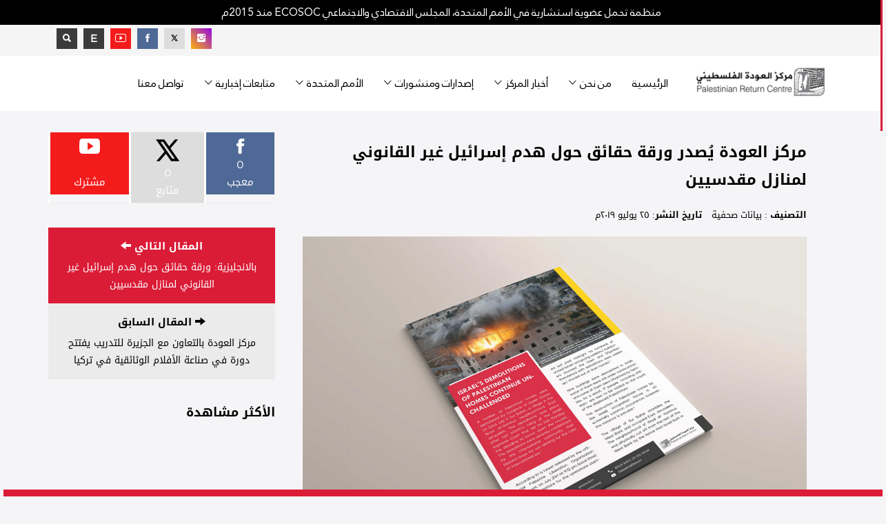

--- FILE ---
content_type: text/html; charset=UTF-8
request_url: https://prc.org.uk/ar/post/4104/%D9%85%D8%B1%D9%83%D8%B2-%D8%A7%D9%84%D8%B9%D9%88%D8%AF%D8%A9-%D9%8A-%D8%B5%D8%AF%D8%B1-%D9%88%D8%B1%D9%82%D8%A9-%D8%AD%D9%82%D8%A7%D8%A6%D9%82-%D8%AD%D9%88%D9%84-%D9%87%D8%AF%D9%85-%D8%A5%D8%B3%D8%B1%D8%A7%D8%A6%D9%8A%D9%84-%D8%BA%D9%8A%D8%B1-%D8%A7%D9%84%D9%82%D8%A7%D9%86%D9%88%D9%86%D9%8A-%D9%84%D9%85%D9%86%D8%A7%D8%B2%D9%84-%D9%85%D9%82%D8%AF%D8%B3%D9%8A%D9%8A%D9%86
body_size: 12613
content:
<!DOCTYPE html>
<html lang="en">
<head>
<base href="https://prc.org.uk/" />
<meta charset="utf-8">
<!--
<meta name="robots" content="noindex,nofollow" />
-->
<meta http-equiv="X-UA-Compatible" content="IE=edge">
<meta name="viewport" content="width=device-width, initial-scale=1">
<title>مركز العودة يُصدر ورقة حقائق حول هدم إسرائيل غير القانوني لمنازل مقدسيين</title>
<meta name="description" content="لندن 26 يوليو 2019م
أصدر مركز العودة الفلسطيني، ورقة حقائق حول الهدم الإسرائيلي غير القانوني لعددٍ من المنازل الفلسطينية، قرب القدس الشرقية، يوم 22 يوليو/ تموز.
وذكرت ورقة الحقائق، التي سيجري تسليم نسخٍ منها للنواب البريطانيين والبعثات الدبلوماسية في الأمم المتحدة بجنيف، أن هدم المنازل تم بعد أن حدّدت المحكمة">
<meta name="keywords" content="القدس,الجدار العازل,المستوطنات,">
<meta name="author" content="مركز العودة الفلسطيني - لندن">
<meta name="copyright" content="مركز العودة الفلسطيني - لندن | هاتف رقم: 442084530919 | فاكس رقم: 442084530994 | البريد الإلكتروني: info@prc.org.uk">

<!-- For facebook -->
<meta property="og:type" content="article">
<meta property="og:title" content="مركز العودة يُصدر ورقة حقائق حول هدم إسرائيل غير القانوني لمنازل مقدسيين">
<meta property="og:description" content="لندن 26 يوليو 2019م
أصدر مركز العودة الفلسطيني، ورقة حقائق حول الهدم الإسرائيلي غير القانوني لعددٍ من المنازل الفلسطينية، قرب القدس الشرقية، يوم 22 يوليو/ تموز.
وذكرت ورقة الحقائق، التي سيجري تسليم نسخٍ منها للنواب البريطانيين والبعثات الدبلوماسية في الأمم المتحدة بجنيف، أن هدم المنازل تم بعد أن حدّدت المحكمة">
<meta property="og:image" content="https://prc.org.uk/upload/posts/2019/Factsheet-home-demolitions-mockup.jpg">
<meta property="og:url" content="https://prc.org.uk/ar/post/4104">

<!-- For Twitter -->
<meta name="twitter:card" content="summary" />
<meta name="twitter:site" content="@prclondon" />
<meta name="twitter:creator" content="RT @prclondon" />
<meta name="twitter:title" content="مركز العودة يُصدر ورقة حقائق حول هدم إسرائيل غير القانوني لمنازل مقدسيين" />
<meta name="twitter:description" content="لندن 26 يوليو 2019م
أصدر مركز العودة الفلسطيني، ورقة حقائق حول الهدم الإسرائيلي غير القانوني لعددٍ من المنازل الفلسطينية، قرب القدس الشرقية، يوم 22 يوليو/ تموز.
وذكرت ورقة الحقائق، التي سيجري تسليم نسخٍ منها للنواب البريطانيين والبعثات الدبلوماسية في الأمم المتحدة بجنيف، أن هدم المنازل تم بعد أن حدّدت المحكمة" />
<meta name="twitter:image" content="https://prc.org.uk/upload/posts/2019/Factsheet-home-demolitions-mockup.jpg" />


<link rel="shortcut icon" href="assets/images/favicon.png" type="image/x-icon">
<link rel="icon" href="assets/images/favicon.png" type="image/x-icon">
<!-- bootstrap styles-->
<link href="assets/css/bootstrap-rtl.min.css" rel="stylesheet">
<!-- google font -->

<link href="https://fonts.googleapis.com/css?family=Open+Sans:400,700,600,800" rel='stylesheet' type='text/css'>

<!-- ionicons font -->
<link href="assets/css/ionicons-rtl.min.css" rel="stylesheet">
<!-- animation styles -->
<link rel="stylesheet" href="assets/css/animate.css" />
<!-- custom styles -->
<link href="assets/css/custom-red-rtl.css" rel="stylesheet" id="style">
<!-- owl carousel styles-->
<link rel="stylesheet" href="assets/css/owl.carousel.css">
<link rel="stylesheet" href="assets/css/owl.transitions.css">
<!-- magnific popup styles -->
<link rel="stylesheet" href="assets/css/magnific-popup.css">
<!-- HTML5 Shim and Respond.js IE8 support of HTML5 elements and media queries -->
<!-- WARNING: Respond.js doesn't work if you view the page via file:// -->
<!--[if lt IE 9]>
      <script src="https://oss.maxcdn.com/html5shiv/3.7.2/html5shiv.min.js"></script>
      <script src="https://oss.maxcdn.com/respond/1.4.2/respond.min.js"></script>
<![endif]-->

<!-- monthly events calendar -->
<link rel="stylesheet" href="assets/js/monthly/css/monthly-rtl.css">

<!-- Tree menu -->
<link rel="stylesheet" href="assets/css/mtree-rtl.css">

    <!-- Global site tag (gtag.js) - Google Analytics -->
    <script async src="https://www.googletagmanager.com/gtag/js?id=UA-104941053-4"></script>
    <script>
        window.dataLayer = window.dataLayer || [];
        function gtag(){dataLayer.push(arguments);}
        gtag('js', new Date());

        gtag('config', 'UA-104941053-4');
    </script>

<!-- Owl Carousel CSS -->
<link rel="stylesheet" href="https://cdnjs.cloudflare.com/ajax/libs/OwlCarousel2/2.3.4/assets/owl.carousel.min.css"/>
<link rel="stylesheet" href="https://cdnjs.cloudflare.com/ajax/libs/OwlCarousel2/2.3.4/assets/owl.theme.default.min.css"/>

<style>

	.owl-carousel {
  		max-width: 1200px;
  		margin: 0 auto;
	}

	.owl-carousel .item {
      float:right;      border-radius: 5px;
      text-align: center;
    }

	.owl-carousel.owl-loaded{
   		float:right; 
	}
	
	.owl-carousel .active{
    	 max-width:200px;	
	}

	.owl-carousel .item img {
  		max-width: 150px;  
  		max-height: 150px; 
  		width: auto;
  		height: auto;
  		margin: 0 auto; 
  		display: inline-block;
	}

    .owl-nav {
      position: absolute;
  	top: 50%;
  	width: 100%;
  	display: flex;
  	justify-content: space-between;
  	transform: translateY(-50%);
  	pointer-events: none; 
    }

    .owl-nav button {
      background: rgba(255,255,255,0.7);
      border: none;
      font-size: 30px;
      border-radius: 50%;
      width: 50px;
      height: 50px;
      cursor: pointer;
      transition: background 0.3s;
    }

    .owl-nav button:hover {
      background: #fff;
    }

    .owl-dots {
      margin-top: 20px;
    }

    .owl-dot span {
      background: #fff !important;
    }


#mlist .frm-sec-new {
    padding: 0px;
    margin-left: 0px;
    width: 100%;
    margin: 0px;
    padding: 0px;
    display: flex;
    flex-direction: column;
    align-items: center;
    align-content: space-between;
    min-height: 350px;
}
.mlist-new {
	padding: 50px 0px;
   margin: 0px !important;
   position: relative;
} 
.mlist-new-button {
	position: absolute;
    top: 20px;
    right: 35px;
    color: #fff;
    background: unset;
    border: unset;
    font-size: 20px;
    font-weight: 600;
}
.w-100{
	width:100%
}

.twitter {
	color:#000 !important;
    background: #ddd !important;
}
.twitter:hover {
	color:#000 !important;
    background: #ababab !important;
}


</style>

</head>
<body>
<!-- preloader start -->
<!--
<div id="preloader">
  <div id="status"></div>
</div>
-->
<!-- preloader end --> 

<!-- wrapper start -->
<div class="wrapper">
    
  <!-- sticky header start -->
  <div class="sticky-header"> 
    <!-- header start -->
    <div class="top-header hidden-xs">
     	<div class="row">
    		<div class="container text-center">
    			<span>منظمة تحمل عضوية استشارية في الأمم المتحدة، المجلس الاقتصادي والاجتماعي ECOSOC  منذ 2015م</span>
    		</div>
    	</div>
 	</div>
    <div class="header">
    	<div class="row">
    		<div class="container">

    			<div class="col-md-16 col-sm-16 col-xs-16">
    			
    				<div class="f-social col-md-10 col-sm-8 pull-left">
			            <ul class="list-inline text-left">
                          <li><a class="instagram" href="https://www.instagram.com/returncentrear" target="_blank"><span class="ion-social-instagram"></span></a> </li>
			              <li><a class="twitter" href="https://twitter.com/prclondonar" target="_blank"><svg xmlns="http://www.w3.org/2000/svg" viewBox="0 0 24 24" width="12px" height="12px"><path d="M 2.3671875 3 L 9.4628906 13.140625 L 2.7402344 21 L 5.3808594 21 L 10.644531 14.830078 L 14.960938 21 L 21.871094 21 L 14.449219 10.375 L 20.740234 3 L 18.140625 3 L 13.271484 8.6875 L 9.2988281 3 L 2.3671875 3 z M 6.2070312 5 L 8.2558594 5 L 18.033203 19 L 16.001953 19 L 6.2070312 5 z"/></svg></a> </li>
			              <li><a class="facebook" href="https://www.facebook.com/returncentrear" target="_blank"><span class="ion-social-facebook"></span></a> </li>
			              <li><a class="youtube" href="https://www.youtube.com/user/PalestineReturn" target="_blank"><span class="ion-social-youtube-outline"></span></a> </li>
			              <li><a class="other-color" href="/en/" title="الإنجليزية"><b>E</b></a></li>
			              <li><a class="other-color toggle-search" href="javascript:;" target="_blank"><span class="ion-search"></a> </li>
			            </ul>
		            </div>
    			
    			
    			    		</div>	
    		</div>
    	</div>
    </div>

    <!-- header end --> 
    <!-- nav and search start -->
    
    <div class="nav-search-outer"> 
      <!-- nav start -->
      
      <nav class="navbar navbar-inverse" role="navigation">
        <div class="container">
          <div class="row">       	
          	<div class="col-md-3 col-sm-4 col-xs-12 hidden-xs wow fadeInUpLeft animated" style="display:block;margin:0 auto;">
          		<a href="https://prc.org.uk/ar/">
          			<img class="pull-right" src="assets/images/logos/top_ar.png" alt="مركز العودة الفلسطيني - لندن" style="height: 100%; width: 100%;max-width:260px; object-fit: contain;">
          		</a>
          	</div>
            
            <div class="col-md-13 col-sm-12 col-xs-16">
              <div class="navbar-header">
                <button type="button" class="navbar-toggle collapsed" data-toggle="collapse" data-target="#navbar-collapse"> <span class="sr-only">Toggle navigation</span> <span class="icon-bar"></span> <span class="icon-bar"></span> <span class="icon-bar"></span> </button>
              	<div class="hidden-lg hidden-md hidden-sm col-xs-12">
	              	<a href="ar/index">
	          			<img class="pull-right" src="assets/images/logos/top_ar.png" alt="مركز العودة الفلسطيني - لندن" style="height: 100%; width: 100%;max-width:260px; object-fit: contain;">
	          		</a>
              	</div>
              </div>
              <div class="collapse navbar-collapse" id="navbar-collapse">
                <ul class="nav navbar-nav main-nav ">
                  <li class=""><a href="https://prc.org.uk/ar/">الرئيسية</a></li>
                  
                                    <li class="dropdown "> <a href="javascript:void(0)" class="dropdown-toggle" data-toggle="dropdown">من نحن<span class="ion-ios7-arrow-down nav-icn"></span></a>
                    <ul class="dropdown-menu text-capitalize" role="menu">
                     				    		<li class="nonActive"><a href="./ar/page/3733/نبذة-عن-المركز">
				    			<span class="ion-ios7-arrow-left nav-sub-icn"></span>
				    			نبذة عن المركز</a>
				    		</li>              
									    		<li class="nonActive"><a href="./ar/page/3918/لماذا-تأسس-مركز-العودة">
				    			<span class="ion-ios7-arrow-left nav-sub-icn"></span>
				    			لماذا تأسس مركز العودة</a>
				    		</li>              
									    		<li class="nonActive"><a href="./ar/page/4948/إخلاء-المسؤولية-القانونية">
				    			<span class="ion-ios7-arrow-left nav-sub-icn"></span>
				    			إخلاء المسؤولية القانونية</a>
				    		</li>              
									    		<li class="nonActive"><a href="./ar/page/4949/اتفاقية-استخدام-الموقع">
				    			<span class="ion-ios7-arrow-left nav-sub-icn"></span>
				    			اتفاقية استخدام الموقع</a>
				    		</li>              
										
										
					                    </ul>
                  </li>
                                   
                                    <li class="dropdown "> <a href="javascript:void(0)" class="dropdown-toggle" data-toggle="dropdown">أخبار المركز<span class="ion-ios7-arrow-down nav-icn"></span></a>
                    <ul class="dropdown-menu text-capitalize" role="menu">
	                    								<li class="nonActive"><a href="./ar/posts/187/بيانات-صحفية">
									<span class="ion-ios7-arrow-left nav-sub-icn"></span>
									بيانات صحفية</a>
								</li>
								                    			                    				
														<li class="nonActive"><a href="./ar/posts/276/أنشطة-عامة">
									<span class="ion-ios7-arrow-left nav-sub-icn"></span>
									أنشطة عامة</a>
								</li>
								                    			                    				
														<li class="nonActive"><a href="./ar/posts/192/ندوات">
									<span class="ion-ios7-arrow-left nav-sub-icn"></span>
									ندوات</a>
								</li>
								                    			                    				
														<li class="nonActive"><a href="./ar/posts/191/مؤتمرات">
									<span class="ion-ios7-arrow-left nav-sub-icn"></span>
									مؤتمرات</a>
								</li>
								                    			                    				
						                    		
                    
                    	                    		<li class="nonActive"><a href="ar/event/ReturnWeek" style="color:#ca0521 !important;">
                            	 <span class="ion-ios7-arrow-left nav-sub-icn"></span>
								أسبوع العودة</a>
                          	</li>
						                    
					</ul>
                  </li>
                                    <li class="dropdown "> <a href="javascript:void(0)" class="dropdown-toggle" data-toggle="dropdown">إصدارات ومنشورات<span class="ion-ios7-arrow-down nav-icn"></span></a>
                    <ul class="dropdown-menu text-capitalize" role="menu">
	                    								<li class="nonActive"><a href="./ar/library/186/تقارير-ودراسات">
									<span class="ion-ios7-arrow-left nav-sub-icn"></span>
									تقارير ودراسات</a>
								</li>
								                    			                    				
														<li class="nonActive"><a href="./ar/library/285/تقارير-غزة-التوثيقية">
									<span class="ion-ios7-arrow-left nav-sub-icn"></span>
									تقارير غزة التوثيقية</a>
								</li>
								                    			                    				
														<li class="nonActive"><a href="./ar/library/197/كتب">
									<span class="ion-ios7-arrow-left nav-sub-icn"></span>
									كتب</a>
								</li>
								                    			                    				
														<li class="nonActive"><a href="./ar/posts/284/أفلام">
									<span class="ion-ios7-arrow-left nav-sub-icn"></span>
									أفلام</a>
								</li>
								                    			                    				
						                    		
                    
                    	                    
					</ul>
                  </li>
                                    <li class="dropdown "> <a href="javascript:void(0)" class="dropdown-toggle" data-toggle="dropdown">الأمم المتحدة<span class="ion-ios7-arrow-down nav-icn"></span></a>
                    <ul class="dropdown-menu text-capitalize" role="menu">
	                    								<li class="nonActive"><a href="./ar/library/288/أوراقنا-في-الأمم-المتحدة">
									<span class="ion-ios7-arrow-left nav-sub-icn"></span>
									أوراقنا في الأمم المتحدة</a>
								</li>
																<li class="nonActive"><a href="./ar/activities/فعالياتنا-في-الأمم-المتحدة">
									<span class="ion-ios7-arrow-left nav-sub-icn"></span>
									فعالياتنا في الأمم المتحدة</a>
								</li>
								                    			                    				
						                    		
                    
                    	                    
					</ul>
                  </li>
                  
                                      <li class="dropdown ">
                        <a href="javascript:void(0)" class="dropdown-toggle" data-toggle="dropdown">
                            متابعات إخبارية<span class="ion-ios7-arrow-down nav-icn"></span>
                        </a>
                        <ul class="dropdown-menu text-capitalize" role="menu">
                                                    <li class="nonActive"><a href="./ar/topic/1/فلسطينيو-سورية">
                                <span class="ion-ios7-arrow-left nav-sub-icn"></span>
                                فلسطينيو سورية</a>
                            </li>
                                                    <li class="nonActive"><a href="./ar/topic/2/فلسطينيو-لبنان">
                                <span class="ion-ios7-arrow-left nav-sub-icn"></span>
                                فلسطينيو لبنان</a>
                            </li>
                                                    <li class="nonActive"><a href="./ar/topic/3/فلسطينيو-الأردن">
                                <span class="ion-ios7-arrow-left nav-sub-icn"></span>
                                فلسطينيو الأردن</a>
                            </li>
                                                    <li class="nonActive"><a href="./ar/topic/4/فلسطينيو-العراق">
                                <span class="ion-ios7-arrow-left nav-sub-icn"></span>
                                فلسطينيو العراق</a>
                            </li>
                                                    <li class="nonActive"><a href="./ar/topic/5/اللاجئون-الفلسطينيون-في-غزة">
                                <span class="ion-ios7-arrow-left nav-sub-icn"></span>
                                اللاجئون الفلسطينيون في غزة</a>
                            </li>
                                                    <li class="nonActive"><a href="./ar/topic/6/اللاجئون-في-الضفة-الغربية">
                                <span class="ion-ios7-arrow-left nav-sub-icn"></span>
                                اللاجئون في الضفة الغربية</a>
                            </li>
                                                    <li class="nonActive"><a href="./ar/topic/7/الفلسطينيون-حول-العالم">
                                <span class="ion-ios7-arrow-left nav-sub-icn"></span>
                                الفلسطينيون حول العالم</a>
                            </li>
                                                    <li class="nonActive"><a href="./ar/topic/8/حق-العودة">
                                <span class="ion-ios7-arrow-left nav-sub-icn"></span>
                                حق العودة</a>
                            </li>
                                                    <li class="nonActive"><a href="./ar/topic/9/دولي">
                                <span class="ion-ios7-arrow-left nav-sub-icn"></span>
                                دولي</a>
                            </li>
                                                    <li class="nonActive"><a href="./ar/topic/10/الأمم-المتحدة">
                                <span class="ion-ios7-arrow-left nav-sub-icn"></span>
                                الأمم المتحدة</a>
                            </li>
                                                    <li class="nonActive"><a href="./ar/topic/14/الحراك-التضامني-العالمي">
                                <span class="ion-ios7-arrow-left nav-sub-icn"></span>
                                الحراك التضامني العالمي</a>
                            </li>
                                                </ul>
                    </li>
                    
                  <!--
                                      <li> <a href="./ar/library/292/العدد-الثالث">مجلة اللاجئين</a></li>
                 -->
                   <!--                    <li> <a href="https://prc.org.uk/store" target="_blank">المتجر</a></li> -->
                   <li class=""><a href="./ar/contact/تواصل-معنا">تواصل معنا</a></li>
                </ul>
              </div> 
            </div>
          </div>
        </div>
        <!-- nav end --> 
        <!-- search start -->
        
        <div class="search-container">
          <div class="container" style="padding:22px 0;">
            <form action="seo_redirect.php" method="post" role="search">
              <input type="hidden" name="page" value="search">
              <div class="col-md-3 col-sm6">
              <select name="s_field" class="form-control" required>
              	<option vlaue="">مجال البحث</option>
              	<option value="title">عنوان المنشور</option>
              	<option value="content">تفاصيل المنشور</option>
              	<option value="all" selected>عنوان وتفاصيل المنشور</option>
              	<!--
              	<option value="videos">مرئيات</option>
              	-->
              </select>
              </div>
              <div class="col-md-9 col-sm6">
              <input type="text" id="search-bar" name="keyword" placeholder="ادخل كلمة البحث ثم اضغط Enter" autocomplete="off" required>
              </div>
               
            </form>
          </div>
        </div>
        <!-- search end --> 
      </nav>
      <!--nav end--> 
    </div>
    <!-- nav and search end--> 
  </div>
  <!-- sticky header end --> 
  <!-- top sec start -->  
  <!-- data Start -->
  <section style="margin-top:30px;">
    <div class="container">
      <div class="row "> 
        <!-- left sec Start -->
        <div class="col-md-11 col-sm-11" style="padding:0 15px;">
          <div class="row"> 
            <!-- post details start -->
            <div class="col-sm-16">
              <div class="row">
                <div class="sec-topic col-sm-16" data-wow-delay="0.5s">
                  <div class="row">
                  	
                  	<div class="col-sm-16 sec-info">
                      <h2>
                      	مركز العودة يُصدر ورقة حقائق حول هدم إسرائيل غير القانوني لمنازل مقدسيين                      </h2>
                    </div>
                    
                    <div class="col-sm-16 sec-info">
                    	<div class="sub-info-bordered hidden-xs">
	                        <div><span>التصنيف : </span><a href="./ar/posts/187/بيانات-صحفية">بيانات صحفية</a></div>
	                        <div><span>تاريخ النشر: </span>٢٥ يوليو ٢٠١٩م</div>
<!-- 	                        <div><span>مشاهدات : </span>4143</div> -->
	                    </div>
	                </div>
                                        
                  	                    <div class="col-sm-16" style="margin-bottom:20px;">
                    	 
                    	<img style="border:0;background:none;width:100%;" alt="مركز العودة يُصدر ورقة حقائق حول هدم إسرائيل غير القانوني لمنازل مقدسيين" src="upload/posts/2019/Factsheet-home-demolitions-mockup.jpg">
                                            </div>
                                                            
                    <div class="col-sm-16 sec-info" style="margin-bottom:20px;">
                    
                    					     	<!--
	                    <div class="pull-left" id="resize-buttons">
			                  <div class="btn-group">
								<button type="button" class="btn btn-default decrease-me"><i class="glyphicon glyphicon-minus"></i> </button>
								<button type="button" class="btn btn-default reset-me"><i class="glyphicon glyphicon-font"></i> </button>
								<button type="button" class="btn btn-default increase-me"><i class="glyphicon glyphicon-plus"></i> </button>
							</div>
						</div>
						-->
						<div class="text-center">
							 
 <!--
 <div class="row f-social  wow fadeInDown animated animated" data-wow-delay="1s" data-wow-offset="10" style="visibility: visible; animation-delay: 1s; animation-name: fadeInDown;">
 	<ul class="list-inline">
    	<li><a href="http://www.facebook.com/share.php?u=https://prc.org.uk/ar/post/4104" target="_blank" rel="nofollow" onclick="javascript:window.open(this.href, '', 'menubar=no,toolbar=no,resizable=yes,scrollbars=yes,height=600,width=600');return false;" original-title="Share on Facebook"><span class="ion-social-facebook"></span></a> </li>
        <li> <a href="http://twitter.com/share?text=RT @prclondon مركز العودة يُصدر ورقة حقائق حول هدم إسرائيل غير القانوني لمنازل مقدسيين&url=https://prc.org.uk/ar/post/4104" target="_blank" rel="nofollow" onclick="javascript:window.open(this.href, '', 'menubar=no,toolbar=no,resizable=yes,scrollbars=yes,height=600,width=600');return false;" original-title="Share on Twitter"><svg xmlns="http://www.w3.org/2000/svg" viewBox="0 0 24 24" width="12px" height="12px"><path d="M 2.3671875 3 L 9.4628906 13.140625 L 2.7402344 21 L 5.3808594 21 L 10.644531 14.830078 L 14.960938 21 L 21.871094 21 L 14.449219 10.375 L 20.740234 3 L 18.140625 3 L 13.271484 8.6875 L 9.2988281 3 L 2.3671875 3 z M 6.2070312 5 L 8.2558594 5 L 18.033203 19 L 16.001953 19 L 6.2070312 5 z"/></svg></a> </li>
        <li> <a href="https://plus.google.com/share?url=https://prc.org.uk/ar/post/4104" target="_blank" rel="nofollow" onclick="javascript:window.open(this.href, '', 'menubar=no,toolbar=no,resizable=yes,scrollbars=yes,height=600,width=600');return false;" original-title="Share on Google+"><span class="ion-social-google"></span></a></a> </li>
    </ul>
</div>
--> 


<a style="margin-bottom:10px;" class="btn btn-primary facebook janna" href="https://www.facebook.com/share.php?u=https://prc.org.uk/ar/post/4104" target="_blank" rel="nofollow" onclick="javascript:window.open(this.href, '', 'menubar=no,toolbar=no,resizable=yes,scrollbars=yes,height=600,width=600');return false;" original-title="Share on Facebook">
	<span class="ion-social-facebook"></span>
	<span>مشاركة الخبر على فيسبوك</span>
</a>

<a style="margin-bottom:10px;" class="btn btn-primary twitter janna" href="https://twitter.com/share?text=RT @prclondonAR مركز العودة يُصدر ورقة حقائق حول هدم إسرائيل غير القانوني لمنازل مقدسيين&url=https://prc.org.uk/ar/post/4104" target="_blank" rel="nofollow" onclick="javascript:window.open(this.href, '', 'menubar=no,toolbar=no,resizable=yes,scrollbars=yes,height=600,width=600');return false;" original-title="Share on Twitter">
	<svg xmlns="http://www.w3.org/2000/svg" viewBox="0 0 24 24" width="12px" height="12px"><path d="M 2.3671875 3 L 9.4628906 13.140625 L 2.7402344 21 L 5.3808594 21 L 10.644531 14.830078 L 14.960938 21 L 21.871094 21 L 14.449219 10.375 L 20.740234 3 L 18.140625 3 L 13.271484 8.6875 L 9.2988281 3 L 2.3671875 3 z M 6.2070312 5 L 8.2558594 5 L 18.033203 19 L 16.001953 19 L 6.2070312 5 z"/></svg>
	<span>مشاركة الخبر على تويتر</span>
</a> 		
						</div>
                    </div>
            				 
                    <div id="resize-body" style="text-align:justify;padding:5px;">
                    	<p>لندن 26 يوليو 2019م</p>
<p>أصدر مركز العودة الفلسطيني، ورقة حقائق حول الهدم الإسرائيلي غير القانوني لعددٍ من المنازل الفلسطينية، قرب القدس الشرقية، يوم 22 يوليو/ تموز.</p>
<p>وذكرت ورقة الحقائق، التي سيجري تسليم نسخٍ منها للنواب البريطانيين والبعثات الدبلوماسية في الأمم المتحدة بجنيف، أن هدم المنازل تم بعد أن حدّدت المحكمة العليا الإسرائيلية، الشهر المنصرم، يوم الإثنين الماضي، موعدًا نهائيًا للهدم.</p>
<p>ووفقًا لتغريدة صادرة عن الحساب الرسمي لمنظمة التحرير الفلسطينية، فإن عمليات الهدم، التي شارك فيها مئات الجنود الإسرائيليين، طالت تسعة مبانٍ في قرية صور باهر بحي وادي الحمص الواقع جنوب شرق القدس، بعضها تقطنها عائلات فلسطينية وأخرى قيد البناء، ونتيجة لذلك، أصبح 17 شخصًا على الأقل بمن فيهم أطفال في عداد النازحين.</p>
<p>وأكدت ورقة الحقائق أن منطقة حي وادي الحمص التي هُدمت المباني فيها، أراضيها مصنفة (أ) و(ب)، حيث يوجد للسلطة الفلسطينية صلاحيات التخطيط والبناء، وفقًا لاتفاقية أوسلو.</p>
<p>وأشارت إلى أن حي وادي الحمص معزول فعليًا عن بقية الضفة الغربية المحتلة بسبب السياج الذي بنته إسرائيل خلال عامي 2004-2005، لكن لم يتم ضمه مطلقًا إلى أراضي القدس.</p>
<p>ويخشى الفلسطينيون بأن يشكّل قرار المحكمة العليا سابقة لتنفيذ عمليات هدم أخرى على طول السياج العسكري وأنهم لن ينجوا من سياسة العقاب، بحسب ما جاء في ورقة الحقائق، التي استعرضت أيضًا الإدانات الواسعة لإسرائيل من جانب الأمم المتحدة والاتحاد الأوروبي، باعتبار أن عمليات الهدم "لا تتفق مع القانون الدولي واتفاقات السلام، فضلًا عن أنها تمثل عقبة أمام قابلية حل الدولتين وإمكانية السلام الدائم".</p>
<p>وحذرت ورقة الحقائق من أن تشكل عمليات هدم المباني التسعة في صور باهر، باكورة سلسلة انتهاكات إسرائيلية متعددة لقانون حقوق الإنسان والقانون الدولي والقانون الإنساني، بذريعة تحقيق الأمن لمواطني إسرائيل.</p>
<p>&nbsp;</p>
<p>للاطلاع على الورقة اضغط هنا:</p>
<p><a href="/upload/library/files/Home-demolitions-July2019.pdf">https://prc.org.uk/upload/library/files/Home-demolitions-July2019.pdf</a></p>
<p>&nbsp;</p>                    </div>

                    <div style="background:#FFF;padding:10px 5px 15px 5px;border:1px solid #eee;margin:25px 0;" title="اضغط لنسخ الرابط المختصر">
                    	<span class="janna">رابط مختصر : </span>                    	<span id="copy-me-target">
                    		http://bit.ly/30RIRwe                    	</span>
                    	<span id="copy-me-feedback"></span>
                    	<button id="copy-me-btn" class="btn btn-danger pull-left hidden-xs" style="margin-top:-5px;"><span class="ion-ios7-copy-outline icon"></span> نسخ الرابط</button>
                    	
                    </div>
                
                  </div>
                </div>

                <div class="col-sm-16 related">
				<div style="margin-bottom:40px;">
	<div class="main-title-outer pull-left">                  	
    	<div class="main-title">الكلمات الدلالية</div>                   
    </div>
    <div class="row">
 		<ul class="tags list-unstyled pull-right">
				     <li><a href="./ar/tag/posts/1/القدس">القدس</a></li>
				     <li><a href="./ar/tag/posts/5/الجدار-العازل">الجدار العازل</a></li>
				     <li><a href="./ar/tag/posts/6/المستوطنات">المستوطنات</a></li>
		             
		</ul>
  	</div>
</div>
                </div>
				
              </div>
            </div>
            <!-- post details end --> 
            
          </div>
        </div>
        <!-- left sec End --> 
        <!-- right sec Start -->
        <div class="col-sm-5 hidden-xs right-sec wow fadeInUp animated" data-wow-delay="1s" data-wow-offset="150">
            <div class="row ">
            
<div class="col-sm-16 bt-spac" style="margin-bottom:30px;">
              <div class="table-responsive">
                <table class="table table-bordered social">
                  <tbody>
                    <tr>
                      <td><a class="facebook" href="https://www.facebook.com/returncentrear">
                        <p> <span class="ion-social-facebook"></span> 0<br>
                          معجب</p>
                        </a></td>
                        
                      <td><a class="twitter" href="https://twitter.com/prclondonar">
                        <p><svg xmlns="http://www.w3.org/2000/svg" viewBox="0 0 24 24"style="  display: block; margin: auto; height: 42px"><path d="M 2.3671875 3 L 9.4628906 13.140625 L 2.7402344 21 L 5.3808594 21 L 10.644531 14.830078 L 14.960938 21 L 21.871094 21 L 14.449219 10.375 L 20.740234 3 L 18.140625 3 L 13.271484 8.6875 L 9.2988281 3 L 2.3671875 3 z M 6.2070312 5 L 8.2558594 5 L 18.033203 19 L 16.001953 19 L 6.2070312 5 z"/></svg> 0<br>
                          متابع</p>
                        </a></td>
                        
                      <td><a class="youtube" href="https://www.youtube.com/user/PalestineReturn">
                        <p> <span class="ion-social-youtube"></span><br>
                          مشترك</p>
                        </a></td>                                     
                    </tr>
                    
                    </tbody>
                </table>
              </div>
            </div><div class="col-sm-16 bt-spac" style="margin-bottom:30px;">

	
    	<a href="./ar/post/4107/بالانجليزية-ورقة-حقائق-حول-هدم-إسرائيل-غير-القانوني-لمنازل-مقدسيين">
		<div class="next-pst next-btn-bg">
			<div>المقال التالي <span class="glyphicon glyphicon-arrow-right"></span></div>
			بالانجليزية: ورقة حقائق حول هدم إسرائيل غير القانوني لمنازل مقدسيين		
		</div>
	</a>
    
	
    	<a href="./ar/post/4102/مركز-العودة-بالتعاون-مع-الجزيرة-للتدريب-يفتتح-دورة-في-صناعة-الأفلام-الوثائقية-في-تركيا">
		<div class="prev-pst prev-btn-bg">
			<div><span class="glyphicon glyphicon-arrow-left"></span> المقال السابق</div>
			مركز العودة بالتعاون مع الجزيرة للتدريب يفتتح دورة في صناعة الأفلام الوثائقية في تركيا		</div>
	</a>
    </div>

<!-- activities start -->
<div style="margin-bottom:30px;">
	<div class="col-md-16 col-sm-16 col-xs-16">
		<div class="main-title-outer pull-right">
			<div class="main-title">الأكثر مشاهدة</div>
		</div>
	</div>
	            
	<div class="col-sm-16 bt-space wow fadeInUp animated" data-wow-delay="1s" data-wow-offset="130"> 
	<!-- Nav tabs -->
		<ul class="list-unstyled">
			<li style="padding:10px 5px;"> 
							<div class="row" style="background:#FFF;padding:10px 0;margin-bottom:5px">                      	
					<div class="col-sm-5 col-md-5">
	              		<a href="./ar/post/4880/مركز-العودة-الفلسطيني-يفتتح-مؤتمر-ا-دوليا-حول-غزة-دعوة-لتسمية-الإبادة-الجماعية-والمطالبة-بالمساءلة">
	             			<img class="pull-left" src="thumbs/posts/2025/conf-open.jpg" width="100%" alt="مركز العودة الفلسطيني يفتتح مؤتمرًا دولياً حول غزة: دعوة لتسمية الإبادة الجماعية والمطالبة بالمساءلة"/>
	                	</a> 
	            	</div> 
	            	                      
	       			<div class="col-sm-11 col-md-11">
		             							
		            	<a href="./ar/post/4880/مركز-العودة-الفلسطيني-يفتتح-مؤتمر-ا-دوليا-حول-غزة-دعوة-لتسمية-الإبادة-الجماعية-والمطالبة-بالمساءلة">                         	
		               		<h4>مركز العودة الفلسطيني يفتتح مؤتمرًا دولياً حول غزة: دعوة لتسمية الإبادة الجماعية والمطالبة بالمساءلة</h4>
		             	</a>
		                
		                <div class="sub-info">
		                	<div class="time">٢٣ فبراير ٢٠٢٥م</div>               
		              	</div>
	 				</div>
	    		</div>
							<div class="row" style="background:#FFF;padding:10px 0;margin-bottom:5px">                      	
					<div class="col-sm-5 col-md-5">
	              		<a href="./ar/post/4888/اختتام-فعاليات-مؤتمر-تسمية-الإبادة-الجماعية-بكلمة-للبروفيسور-بيني-غرين">
	             			<img class="pull-left" src="thumbs/posts/2025/conf-ses4.jpg" width="100%" alt="اختتام فعاليات مؤتمر "تسمية الإبادة الجماعية "بكلمة للبروفيسور بيني غرين"/>
	                	</a> 
	            	</div> 
	            	                      
	       			<div class="col-sm-11 col-md-11">
		             							
		            	<a href="./ar/post/4888/اختتام-فعاليات-مؤتمر-تسمية-الإبادة-الجماعية-بكلمة-للبروفيسور-بيني-غرين">                         	
		               		<h4>اختتام فعاليات مؤتمر "تسمية الإبادة الجماعية "بكلمة للبروفيسور بيني غرين</h4>
		             	</a>
		                
		                <div class="sub-info">
		                	<div class="time">٢٦ فبراير ٢٠٢٥م</div>               
		              	</div>
	 				</div>
	    		</div>
							<div class="row" style="background:#FFF;padding:10px 0;margin-bottom:5px">                      	
					<div class="col-sm-5 col-md-5">
	              		<a href="./ar/post/5090/مؤسسة-غزة-الإنسانية-قراءة-في-الإبادة-الجماعية-من-القاعدة">
	             			<img class="pull-left" src="thumbs/library/covers/GHF-mockup-ar.jpg" width="100%" alt="مؤسسة غزة الإنسانية: قراءة في الإبادة الجماعية من القاعدة"/>
	                	</a> 
	            	</div> 
	            	                      
	       			<div class="col-sm-11 col-md-11">
		             							
		            	<a href="./ar/post/5090/مؤسسة-غزة-الإنسانية-قراءة-في-الإبادة-الجماعية-من-القاعدة">                         	
		               		<h4>مؤسسة غزة الإنسانية: قراءة في الإبادة الجماعية من القاعدة</h4>
		             	</a>
		                
		                <div class="sub-info">
		                	<div class="time">٢٥ نوفمبر ٢٠٢٥م</div>               
		              	</div>
	 				</div>
	    		</div>
							<div class="row" style="background:#FFF;padding:10px 0;margin-bottom:5px">                      	
					<div class="col-sm-5 col-md-5">
	              		<a href="./ar/post/5072/مركز-العودة-يقد-م-مذكرة-موقف-إلى-بعثات-الأمم-المتحدة-حول-رأي-محكمة-العدل-الدولية-بشأن-غزة-وضرورة-تمكين-الأونروا">
	             			<img class="pull-left" src="thumbs/posts/2025/icj-adv-oct.jpg" width="100%" alt="مركز العودة يقدّم مذكرة موقف إلى بعثات الأمم المتحدة حول رأي محكمة العدل الدولية بشأن غزة وضرورة تمكين الأونروا"/>
	                	</a> 
	            	</div> 
	            	                      
	       			<div class="col-sm-11 col-md-11">
		             							
		            	<a href="./ar/post/5072/مركز-العودة-يقد-م-مذكرة-موقف-إلى-بعثات-الأمم-المتحدة-حول-رأي-محكمة-العدل-الدولية-بشأن-غزة-وضرورة-تمكين-الأونروا">                         	
		               		<h4>مركز العودة يقدّم مذكرة موقف إلى بعثات الأمم المتحدة حول رأي محكمة العدل الدولية بشأن غزة وضرورة تمكين الأونروا</h4>
		             	</a>
		                
		                <div class="sub-info">
		                	<div class="time">٢٧ أكتوبر ٢٠٢٥م</div>               
		              	</div>
	 				</div>
	    		</div>
				 		</li>
		</ul>
	</div>
</div>
<!-- activities end -->             </div> 

        <!-- Right Sec End --> 
      </div>
      
      	<div id="latest-up" style="margin-bottom:30px;">
			<div class="row ">
	      	<div class="row">
	<div class="col-md-16">
		<div class="main-title-outer pull-right">
			<div class="main-title">مواضيع ذات صلة</div>
		</div>
	</div>
</div>

<div class="col-md-8">
	<div class="row item" style="margin:10px 5px;">
		<div class="col-lg-6 col-md-6" style="padding:0">
            <a href="./ar/post/5095/بيان-مركز-العودة-الفلسطيني-حول-احتلال-إسرائيل-مقار-وكالة-الأونروا-في-القدس">
			    <img width="100%" alt="بيان مركز العودة الفلسطيني حول احتلال إسرائيل مقار وكالة الأونروا في القدس" src="thumbs/posts/2025/unrwa-jerusalem.jpg" class="pull-left">
            </a>
		</div>
					
		<div class="col-lg-10 col-md-10">
			<div class="col-md-16 col-sm-16 col-xs-16">

					<h1 style="height:90px;">
						<a href="./ar/post/5095/بيان-مركز-العودة-الفلسطيني-حول-احتلال-إسرائيل-مقار-وكالة-الأونروا-في-القدس">بيان مركز العودة الفلسطيني حول احتلال إسرائيل مقار وكالة الأونروا في القدس</a>					</h1>

			</div>
						
			<div class="sub-info col-md-16 col-sm-16 col-xs-16">
				<div class="time">١٠ ديسمبر ٢٠٢٥م</div>
									
				<a href="./ar/posts/187/بيانات-صحفية" class="btn btn-danger pull-left color1" alt="بيانات صحفية">
					بيانات صحفية				</a>
					
			</div>
		</div>
	</div>
</div>
<div class="col-md-8">
	<div class="row item" style="margin:10px 5px;">
		<div class="col-lg-6 col-md-6" style="padding:0">
            <a href="./ar/post/5080/مركز-العودة-يدين-مجزرة-عين-الحلوة-قتل-للاجئين-في-منافيهم-القسرية">
			    <img width="100%" alt="مركز العودة يدين مجزرة "عين الحلوة": قتل للاجئين في منافيهم القسرية" src="thumbs/posts/2025/Hilweh.jpg" class="pull-left">
            </a>
		</div>
					
		<div class="col-lg-10 col-md-10">
			<div class="col-md-16 col-sm-16 col-xs-16">

					<h1 style="height:90px;">
						<a href="./ar/post/5080/مركز-العودة-يدين-مجزرة-عين-الحلوة-قتل-للاجئين-في-منافيهم-القسرية">مركز العودة يدين مجزرة "عين الحلوة": قتل للاجئين في منافيهم القسرية</a>					</h1>

			</div>
						
			<div class="sub-info col-md-16 col-sm-16 col-xs-16">
				<div class="time">١٨ نوفمبر ٢٠٢٥م</div>
									
				<a href="./ar/posts/187/بيانات-صحفية" class="btn btn-danger pull-left color2" alt="بيانات صحفية">
					بيانات صحفية				</a>
					
			</div>
		</div>
	</div>
</div>
<div class="col-md-8">
	<div class="row item" style="margin:10px 5px;">
		<div class="col-lg-6 col-md-6" style="padding:0">
            <a href="./ar/post/5078/مركز-العودة-قانون-الإعدام-بحق-الأسرى-الفلسطينيين-تشريع-رسمي-لجريمة-الحرب-واستكمال-لمنظومة-الفصل-العنصري">
			    <img width="100%" alt="مركز العودة: قانون الإعدام بحق الأسرى الفلسطينيين تشريع رسمي لجريمة الحرب واستكمال لمنظومة الفصل العنصري" src="thumbs/posts/2025/exe-pr.jpg" class="pull-left">
            </a>
		</div>
					
		<div class="col-lg-10 col-md-10">
			<div class="col-md-16 col-sm-16 col-xs-16">

					<h1 style="height:90px;">
						<a href="./ar/post/5078/مركز-العودة-قانون-الإعدام-بحق-الأسرى-الفلسطينيين-تشريع-رسمي-لجريمة-الحرب-واستكمال-لمنظومة-الفصل-العنصري">مركز العودة: قانون الإعدام بحق الأسرى الفلسطينيين تشريع رسمي لجريمة الحرب واستكمال لمنظومة الفصل العنصري</a>					</h1>

			</div>
						
			<div class="sub-info col-md-16 col-sm-16 col-xs-16">
				<div class="time">١٠ نوفمبر ٢٠٢٥م</div>
									
				<a href="./ar/posts/187/بيانات-صحفية" class="btn btn-danger pull-left color3" alt="بيانات صحفية">
					بيانات صحفية				</a>
					
			</div>
		</div>
	</div>
</div>
<div class="col-md-8">
	<div class="row item" style="margin:10px 5px;">
		<div class="col-lg-6 col-md-6" style="padding:0">
            <a href="./ar/post/5046/مركز-العودة-الفلسطيني-عامان-على-بدء-الإبادة-الجماعية-في-غزة-جريمة-مستمرة-تتطلب-محاسبة-دولية-عاجلة">
			    <img width="100%" alt="مركز العودة الفلسطيني: عامان على بدء الإبادة الجماعية في غزة.. جريمة مستمرة تتطلب محاسبة دولية عاجلة" src="thumbs/posts/2025/2yrs-pr.jpg" class="pull-left">
            </a>
		</div>
					
		<div class="col-lg-10 col-md-10">
			<div class="col-md-16 col-sm-16 col-xs-16">

					<h1 style="height:90px;">
						<a href="./ar/post/5046/مركز-العودة-الفلسطيني-عامان-على-بدء-الإبادة-الجماعية-في-غزة-جريمة-مستمرة-تتطلب-محاسبة-دولية-عاجلة">مركز العودة الفلسطيني: عامان على بدء الإبادة الجماعية في غزة.. جريمة مستمرة تتطلب محاسبة دولية عاجلة</a>					</h1>

			</div>
						
			<div class="sub-info col-md-16 col-sm-16 col-xs-16">
				<div class="time">٠٦ أكتوبر ٢٠٢٥م</div>
									
				<a href="./ar/posts/187/بيانات-صحفية" class="btn btn-danger pull-left color4" alt="بيانات صحفية">
					بيانات صحفية				</a>
					
			</div>
		</div>
	</div>
</div>
 			</div>
		</div>
      
    </div>
    
	</div>


  </section>
  <!-- Data End --> 
   
    <!-- Footer start -->
  <footer>
    <div class="top-sec">
      <div class="container ">
        <div class="row match-height-container">
          <div class="col-sm-6 subscribe-info wow fadeInDown animated" data-wow-delay="1s" data-wow-offset="40">
            <div class="row">
              
              <div class="col-sm-16">
              	<div class="col-md-12 col-sm-12 col-xs-14" style="display:block;margin:0 auto;">
              	<img src="assets/images/logos/footer_ar.png" alt="مركز العودة الفلسطيني - لندن" style="height: 100%; width: 100%; object-fit: contain">
              	</div>
              	<div class="col-md-16 col-sm-16 col-xs-16">
                	<p class="hidden-xs">مركز العودة الفلسطيني مؤسسة فلسطينية تعنى بتفعيل قضية فلسطينيي الشتات والمطالبة بحقهم في الرجوع إلى ديارهم, وهو كمركز يشكل مصدرا إعلاميا أكاديميا يسعى إلى أن يكون رديفا للمعلومات والنشاط السياسي للقضية الفلسطينية وخصوصا مسألة العودة ويتخذ المركز لندن مقرا له وهو مسجل لدى السلطـات البريطانيـــة رقم 3219238 </p>
                </div>
              </div>

            </div>
          </div>
          <div class="col-sm-5 popular-tags  wow fadeInDown animated hidden-xs" data-wow-delay="1s" data-wow-offset="40">
            <div class="f-title">أشهر الكلمات الدلالية</div>
            <ul class="tags list-unstyled pull-left">
                            <li><a href="./ar/tag/posts/2/غزة">غزة</a></li>
                            <li><a href="./ar/tag/posts/3/حصار-غزة">حصار غزة</a></li>
                            <li><a href="./ar/tag/posts/21/حق-العودة">حق العودة</a></li>
                            <li><a href="./ar/tag/posts/4/الضفة-الغربية">الضفة الغربية</a></li>
                            <li><a href="./ar/tag/posts/26/مجلس-حقوق-الإنسان">مجلس حقوق الإنسان</a></li>
                            <li><a href="./ar/tag/posts/29/الأمم-المتحدة">الأمم المتحدة</a></li>
                            <li><a href="./ar/tag/posts/17/فلسطينيو-الخارج">فلسطينيو الخارج</a></li>
                            <li><a href="./ar/tag/posts/18/جنيف">جنيف</a></li>
                        
            </ul>
          </div>
          <div class="col-sm-5 recent-posts  wow fadeInDown animated" data-wow-delay="1s" data-wow-offset="40">
            <div class="f-title">تواصل معنا</div>
            <ul class="list-unstyled" style="direction:ltr;">          
              <li><span class="ion-ios7-location icon"></span> 100H Crown House <br> 
<span style="margin-right:20px">North Circular Road, Ealing, NW10 7PN</span><br><span style="margin-right:20px">
London, United Kingdom</span></li>
              <li><span class="ion-ios7-email icon"></span> <a href="/cdn-cgi/l/email-protection" class="__cf_email__" data-cfemail="98f1f6fef7d8e8eafbb6f7eaffb6edf3">[email&#160;protected]</a></li>
              <li><span class="ion-ios7-telephone"></span> +442084530919</li>
              <li><span class="ion-android-printer icon"></span> +442084530994</li>			
            </ul>
            
            <div class="col-sm-16 f-social  wow fadeInDown animated" data-wow-delay="1s" data-wow-offset="10">
	            <ul class="list-inline">
                  <li><a class="instagram" href="https://www.instagram.com/returncentrear" target="_blank"><span class="ion-social-instagram"></span></a> </li>	
	              <li><a class="twitter" href="https://twitter.com/prclondonar" target="_blank"><svg xmlns="http://www.w3.org/2000/svg" viewBox="0 0 24 24" width="12px" height="12px"><path d="M 2.3671875 3 L 9.4628906 13.140625 L 2.7402344 21 L 5.3808594 21 L 10.644531 14.830078 L 14.960938 21 L 21.871094 21 L 14.449219 10.375 L 20.740234 3 L 18.140625 3 L 13.271484 8.6875 L 9.2988281 3 L 2.3671875 3 z M 6.2070312 5 L 8.2558594 5 L 18.033203 19 L 16.001953 19 L 6.2070312 5 z"/></svg></a> </li>
	              <li><a class="facebook" href="https://www.facebook.com/returncentrear" target="_blank"><span class="ion-social-facebook"></span></a> </li>
	              <li><a class="youtube" href="#" target="_blank"><span class="ion-social-youtube-outline"></span></a> </li>
	            </ul>
            </div>
          </div>

        </div>

    </div>
    <div class="btm-sec">
      <div class="container">
        <div class="row">
          <div class="col-sm-16">
            <div class="row">
              <div class="col-sm-16 col-xs-16 copyrights wow fadeInDown animated" data-wow-delay="0.5s" data-wow-offset="10">
              	جميع الحقوق محفوظة © مركز العودة الفلسطيني ـ لندن 2026              </div>
            </div>
          </div>

        </div>
      </div>
    </div>
  </footer>
  <!-- Footer end -->
</div>
<!-- wrapper end --> 

<!-- jQuery -->

<script data-cfasync="false" src="/cdn-cgi/scripts/5c5dd728/cloudflare-static/email-decode.min.js"></script><script src="https://code.jquery.com/jquery-3.6.0.min.js"></script>
<script src="https://cdnjs.cloudflare.com/ajax/libs/OwlCarousel2/2.3.4/owl.carousel.min.js"></script>
<script>
  var $jq = jQuery.noConflict();	
  $jq(document).ready(function(){
    $jq(".owl-carousel").owlCarousel({
      loop:false,
      margin:10,
      nav:false,            // show left/right buttons
      dots:true,           // show dots below
      autoplay:false,       // enable autoplay
      autoplayTimeout:3000,// autoplay interval in ms
      autoplayHoverPause:true, // pause on hover
      rtl:true, // Enable RTL,  // RTL
      center:true,	
      responsive:{
        0:{
          items:2
        },
        600:{
          items:3
        },
        1000:{
          items:4
        }
      },
      navText: [
        '<span class="owl-prev">&#8592;</span>',
        '<span class="owl-next">&#8594;</span>'
      ]
    });
  });
</script>

<!-- run with jquery 3.6.0  -->
<script>
  var j = jQuery.noConflict();	
  $j(document).ready(function(){
    setTimeout(function(){
      $j('#myModal').modal('show');
    }, 2000);
  });

  $j('#form6_top').submit(function(e){  
    e.preventDefault(); // Prevent Default Submission 
    $.post('process.php', $(this).serialize() )
    .done(function(data){
      $j('#mlist-alert-popup').fadeOut('slow', function(){
          $j('#mlist-alert-popup').fadeIn('slow').html(data);
        });
      $jq("#form6_top")[0].reset();
    })
    .fail(function(){
     alert('Ajax Submit Failed ...');
    });
 });
</script>  


<!-- jQuery --> 

<script src="assets/js/jquery-2.2.1.min.js"></script>
<!-- font resizing -->
 
    <script src="assets/js/fontResize/EasyView.js"></script>
	<script>
	$(function(){
		/* Custom buttons */
		$('#resize-buttons').easyView({
			container: '#resize-body',
			increaseSelector: '.increase-me',
			decreaseSelector: '.decrease-me',
			normalSelector: '.reset-me',
			contrastSelector: '.change-me'
		});
	});
	</script>
	
<!--jQuery easing--> 
<script src="assets/js/jquery.easing.1.3.js"></script> 
<!-- bootstrab js --> 
<script src="assets/js/bootstrap.js"></script> 
<!--style switcher--> 
<script src="assets/js/style-switcher.js"></script> <!--wow animation--> 
<script src="assets/js/wow.min.js"></script> 
<!-- time and date --> 
<script src="assets/js/moment.min.js"></script> 
<!--news ticker--> 
<script src="assets/js/jquery.ticker.js"></script> 
<script type="text/javascript">
    $(function () {
        $('#js-news').ticker({
            direction: 'rtl'
        });
    });
</script>
<!-- owl carousel --> 
<script src="assets/js/owl.carousel.js"></script> 
<!-- magnific popup --> 
<script src="assets/js/jquery.magnific-popup.js"></script> 
<!-- weather --> 
<script src="assets/js/jquery.simpleWeather.min.js"></script> 
<!-- calendar--> 
<script src="assets/js/jquery.pickmeup.js"></script> 
<!-- go to top --> 
<script src="assets/js/jquery.scrollUp.js"></script> 
<!-- scroll bar --> 
<script src="assets/js/jquery.nicescroll.js"></script> 
<script src="assets/js/jquery.nicescroll.plus.js"></script> 
<!--masonry--> 
<script src="assets/js/masonry.pkgd.js"></script> 
<!--media queries to js--> 
<script src="assets/js/enquire.js"></script> 
<!--custom functions--> 
<script src="assets/js/custom-fun-rtl.js"></script>

<!-- monthly events calendar -->
<script type="text/javascript" src="assets/js/monthly/js/monthly.js"></script>

<script type="text/javascript">
	$(window).load( function() {
		$('#mycalendar').monthly({
			lang:'ar',
			mode: 'event',
//			dataType: 'json',
//			events: sampleEvents
			xmlUrl: 'eventsData/events.xml'
		});
	});
</script>

<script src="assets/js/validation/validate-rtl.js"></script>
<script src="assets/js/validation/validate_helper.js"></script>
<script>		
	var i;
	for(i=1;i<=6;i++){
		var $my_form = $("#form"+i)
		$my_form.validate();
	}			
</script>

<!-- Copy shortlink button -->
<script src="assets/js/clipboard-polyfill.js"></script>
<script>
  document.getElementById("copy-me-btn").addEventListener("click", function() {
    var resultField = document.getElementById("copy-me-feedback");

    var dt = new clipboard.DT();
    dt.setData("text/html", new XMLSerializer().serializeToString(document.getElementById("copy-me-target")));
    dt.setData("text/plain", document.getElementById("copy-me-target").innerText);
    clipboard.write(dt).then(function(){
//      resultField.textContent = "success";
    }, function(err){
//      resultField.textContent = err;
    }
    );
  });
</script>

<!-- ajax submit malist form -->
<script>

$('#form5').submit(function(e){  
    e.preventDefault(); // Prevent Default Submission 
    $.post('process.php', $(this).serialize() )
    .done(function(data){
      $('#contact-alert').fadeOut('slow', function(){
          $('#contact-alert').fadeIn('slow').html(data);
        });
      $("#form5")[0].reset();
    })
    .fail(function(){
     alert('Ajax Submit Failed ...');
    });
});


$('#form6').submit(function(e){ 

    e.preventDefault(); // Prevent Default Submission 
    $.post('process.php', $(this).serialize() )
    .done(function(data){
      $('#mlist-alert').fadeOut('slow', function(){
          $('#mlist-alert').fadeIn('slow').html(data);
        });
      $("#form6")[0].reset();
    })
    .fail(function(){
     	alert('Ajax Submit Failed ...');
    });
});

</script>
<!--
<script src="assets/js/mtree.js"></script>
-->

<!-- Global Site Tag (gtag.js) - Google Analytics -->

<script async src="https://www.googletagmanager.com/gtag/js?id=UA-104941053-2"></script>
<script>
  window.dataLayer = window.dataLayer || [];
  function gtag(){dataLayer.push(arguments)};
  gtag('js', new Date());
  gtag('config', 'UA-104941053-2');
</script>


<!-- Matomo -->

<script type="text/javascript">
  var _paq = _paq || [];
  /* tracker methods like "setCustomDimension" should be called before "trackPageView" */
  _paq.push(['trackPageView']);
  _paq.push(['enableLinkTracking']);
  (function() {
    var u="//actionpal.org.uk/stats/";
    _paq.push(['setTrackerUrl', u+'piwik.php']);
    _paq.push(['setSiteId', '3']);
    var d=document, g=d.createElement('script'), s=d.getElementsByTagName('script')[0];
    g.type='text/javascript'; g.async=true; g.defer=true; g.src=u+'piwik.js'; s.parentNode.insertBefore(g,s);
  })();
</script>

<!-- End Matomo Code -->






<script defer src="https://static.cloudflareinsights.com/beacon.min.js/vcd15cbe7772f49c399c6a5babf22c1241717689176015" integrity="sha512-ZpsOmlRQV6y907TI0dKBHq9Md29nnaEIPlkf84rnaERnq6zvWvPUqr2ft8M1aS28oN72PdrCzSjY4U6VaAw1EQ==" data-cf-beacon='{"version":"2024.11.0","token":"927102624e7e4acd88f1eb9acd65d0f4","r":1,"server_timing":{"name":{"cfCacheStatus":true,"cfEdge":true,"cfExtPri":true,"cfL4":true,"cfOrigin":true,"cfSpeedBrain":true},"location_startswith":null}}' crossorigin="anonymous"></script>
</body>
</html>

--- FILE ---
content_type: text/css
request_url: https://prc.org.uk/assets/js/monthly/css/monthly-rtl.css
body_size: 2409
content:
#mycalendar {
	width: 100%;
	margin: 2em auto 0 auto;
	max-width: 80em;
	border: 1px solid #ededed;
}

/* Overall wrapper */
.monthly {
	background: #F3F3F5;
	color: #545454;
	-webkit-user-select: none;
	-moz-user-select: none;
	-ms-user-select: none;
	user-select: none;
	position: relative;
}

/* Top bar containing title, navigation, and buttons */
.monthly-header {
	position: relative;
	text-align: center;
	padding: 0.5em;
	background: #fff;
	height: 3em;
	box-sizing: border-box;
	border-bottom:1px solid #ededed;
}
/* Center area of top bar containing title and buttons */
.monthly-header-title {
	text-transform: uppercase;
}

/* Buttons for reverting to "today", and closing event list */
.monthly-header-title a:link,
.monthly-header-title a:visited {
	display: inline-block;
	border: 1px solid #ccc;
	color: #545454;
	text-decoration: none;
	height: 1.75em;
	line-height: 1.65em;
	padding: 0 0.65em 0 0.65em;
	box-sizing: border-box;
	transition: background .1s;
}
/* Add some roundy-ness */
.monthly-header-title a:first-of-type {
	border-top-right-radius: 1em;
	border-bottom-right-radius: 1em;
}
.monthly-header-title a:last-of-type {
	border-top-left-radius: 1em;
	border-bottom-left-radius: 1em;
}
.monthly-header-title a:hover {
	background: #8b8b8b;
	border: 1px solid #8b8b8b;
	color: #fff;
}
.monthly-header-title a:active {
	background: #222;
	border: 1px solid #222;
	transition: none;
}
/* current month/yr block */
.monthly-header-title-date,
.monthly-header-title-date:hover {
	background: #eee!important;
	border: 1px solid #ccc!important;
	color: #545454!important;
	cursor: default;
}
/* Button to reset to current month */
.monthly-reset {
	border-right: 0!important;
}
.monthly-reset::before {
	content: '\21BB';
	margin-left: 0.25em;
}
/* Button to return to month view */
.monthly-cal {
	border-left: 0!important;
}
.monthly-cal::before {
	content: '\2637';
	margin-left: 0.25em;
}

/* wrapper for right/left buttons to make the clickable area bigger */
.monthly-prev,
.monthly-next {
	position: absolute;
	top: 0;
	width: 3em;
	height: 100%;
	opacity: .5;
}
.monthly-prev {
	left: 0;
}
.monthly-next {
	right: 0;
}
.monthly-prev:hover,
.monthly-next:hover {
	opacity: 1;
}

/* Arrows */
.monthly-prev:after,
.monthly-next:after {
	content: '';
	position: absolute;
	top: 50%;
	right: 50%;
	border-style: solid;
	border-color: #222;
	width: 0.6em;
	height: 0.6em;
	margin: -0.4em 0 0 -0.4em;
	-webkit-transform: rotate(45deg);
		-ms-transform: rotate(45deg);
	        transform: rotate(45deg);
}
/* right Arrow */
.monthly-prev:after{
	border-width: 0 0 0.2em 0.2em;
}
/* left Arrow */
.monthly-next:after {
	border-width: 0.2em 0.2em 0 0;
}

/* Day of the week headings */
.monthly-day-title-wrap {
	display: table;
	table-layout: fixed;
	width: 100%;
	background: #fff;
	border-bottom: 1px solid #EBEBEB;
	padding:10px 0;
}
.monthly-day-title-wrap div {
	width: 14.28%!important;
	display: table-cell;
	box-sizing: border-box;
	position: relative;
	text-align: center;
	text-transform: uppercase;
	color:#3d566e;
	font-weight:bold;
}

/* Calendar days wrapper */
.monthly-day-wrap {
	display: table;
	table-layout: fixed;
	width: 100%;
	overflow: hidden;
}
.monthly-week {
	display: table-row;
	width: 100%;
}
/* Calendar Days */
.monthly-day, .monthly-day-blank {
	width: 14.28%!important;
	display: table-cell;
	vertical-align: top;
	box-sizing: border-box;
	position: relative;
	color: inherit;
	background: #fff;
	box-shadow: 0 0 0 1px #EBEBEB;
	-webkit-transition: .25s;
	transition: .25s;
	padding: 0;
	text-decoration: none;
}

/* Trick to make the days' width equal their height */
.monthly-day:before {
	content: '';
	display: block;
	padding-top: 100%;
	float: right;
}

/* Hover effect for non event calendar days */
.monthly-day-wrap > a:hover {
	background: #A1C2E3;
}

/* Days that are part of previous or next month */
.monthly-day-blank {
	background: #F3F3F5;
}

/* Event calendar day number styles */
.monthly-day-event > .monthly-day-number {
	position: absolute;
	line-height: 1em;
	top: 0.2em;
	right: 0.25em;
}

/* Non-Event calendar day number styles */
.monthly-day-pick > .monthly-indicator-wrap {
	margin: 0;
}

.monthly-day-pick > .monthly-day-number:before,
.monthly-day-pick > .monthly-day-number:after {
	content: '';
	display: block;
	padding-top: calc(50% - 0.8em);
	width: 0;
	height: 0;
}

/* Days in the past in "picker" mode */
.monthly-past-day:after{
	content: '';
	width: 150%;
	height: 2px;
	-webkit-transform-origin: right top;
		-ms-transform-origin: right top;
	        transform-origin: right top;
	-webkit-transform: rotate(45deg);
		-ms-transform: rotate(45deg);
	        transform: rotate(45deg);
	background: rgba(0, 0, 0, 0.1);
	position: absolute;
	right: 0;
	top: 0;
}
.monthly-past-day:hover {
	background: #fff!important;
}

/* Current day style */
.monthly-today{
	background: #EA6565;
	font-weight:bold;		
}
.monthly-today .monthly-day-number {
	color: #FFF;
	background: #EA6565;
	border-radius: 0.75em;
	top: 0.08em;
	right: 0.05em;
	font-size: 0.9em;
	padding: 0;
	width: 1.25em;
	height: 1.25em;
	line-height: 1.25em;
	text-align: center;
}
.monthly-day-pick.monthly-today .monthly-day-number {
	padding: 0.15em;
	margin: calc(50% - 0.7em) auto auto auto;
	font-size: 1em;
}

/* Wrapper around events */
.monthly-indicator-wrap {
	position: relative;
	text-align: center;
	line-height: 0;
	max-width: 1.5em;
	margin: 0 auto;
	padding-top: 1.2em;
}

/* Event indicator dots */
.monthly-day .monthly-event-indicator {
	display: inline-block;
	margin: 0.05em;
	width: 0.5em;
	height: 0.5em;
	border-radius: 0.25em;
	vertical-align: middle;
	background: #7BA7CE;
}

.monthly-day .monthly-event-indicator span {
	color: transparent;
}

.monthly-day .monthly-event-indicator:hover {
	cursor: pointer;
}
/* Listing of events under calendar */
.monthly-event-list {
	background: rgba(233, 235, 236, 0.9);
	overflow: auto;
	position: absolute;
	top: 2.5em;
	width: 100%;
	height: calc(100% - 2.5em);
	display: none;
	-webkit-transition: .25s;
	transition: .25s;
	-webkit-transform: scale(0);
		-ms-transform: scale(0);
	        transform: scale(0);
}

/* Days in Events List */
.monthly-list-item {
	position: relative;
	padding: 0.5em 0.7em 0.25em 4em;
	display: none;
	border-top: 1px solid #D6D6D6;
	text-align: right;
}

.monthly-list-item:after{
    padding: 0.4em 1em;
    display: block;
    margin-bottom: 0.5em;
 }

.monthly-event-list .monthly-today .monthly-event-list-date {
	color: #EA6565;
}

/* Events in Events List */
.monthly-event-list .listed-event {
	display: block;
	color: #fff;
	padding: 0.4em 1em;
	border-radius: 0.2em;
	margin-bottom: 0.5em;
	width:100%;
	margin-right:55px;
}

.monthly-list-item a:link, .monthly-list-item a:visited {
	text-decoration: none;
}

.item-has-event {
	display: block;
}

.item-has-event:after{
    display: none!important;
}

.monthly-event-list-date {
	width: 4em;
	position: absolute;
	right: 0;
	top: 1.2em;
	text-align: center;
    font-weight: bold;
    line-height: 1.2em;
}

.monthly-list-time-start,
.monthly-list-time-end {
	font-size: .8em;
	display: inline-block;
}
.monthly-list-time-end:not(:empty):before {
	content: '\2013';
	padding: 0 2px;
}

/* Events List custom webkit scrollbar */
.monthly-event-list::-webkit-scrollbar {width: 0.75em;}

/* Track */
.monthly-event-list::-webkit-scrollbar-track {background: none;}

/* Handle */
.monthly-event-list::-webkit-scrollbar-thumb {
	background: #ccc;
	border: 1px solid #E9EBEC;
	border-radius: 0.5em;
}
.monthly-event-list::-webkit-scrollbar-thumb:hover {background: #555;}

/* Language-specific. Default is English. */
.monthly-reset:after		{ content: 'Today'; }
.monthly-cal:after			{ content: 'Month'; }
.monthly-list-item:after	{ content: 'No Events'; }

.monthly-locale-fr .monthly-reset:after		{ content: "aujourd'hui"; }
.monthly-locale-fr .monthly-cal:after		{ content: "mois"; }
.monthly-locale-fr .monthly-list-item:after	{ content: 'aucun événement'; }


/*
Calendar shows event titles if the device width allows for at least 3em per day (rounded
up to 25em total). This assumes the calendar font is close to the baseline font size and
the calendar takes up close to the full media width as the window is made smaller or the
font is zoomed. If one or both of these is not true, this will need to be overridden by
a layout-specific width, or you will need to use a library like css-element-queries to 
establish the rules based on the calendar element width rather than the device width.
*/
@media (min-width: 25em) {
	.monthly-day-event {
		padding-top: 1.3em;
	}
	.monthly-day-event > .monthly-indicator-wrap {
		width: auto;
		max-width: none;
	}
	.monthly-indicator-wrap {
		padding: 0;
	}
	.monthly-day:before {
		padding-top: calc(100% - 1.2em);
	}
	.monthly-day .monthly-event-indicator {
		display: block;
		margin: 0 0 1px 0;
		width: auto;
		height: 1.5em;
		line-height: 1.2em;
		padding: 0.125em 0 0.1em 0.125em;
		border-radius: 0;
		overflow: hidden;
		background-color: #333;
		color: #333;
		text-decoration: none;
		white-space: nowrap;
		box-sizing: border-box;
	}
	.monthly-day .monthly-event-indicator.monthly-event-continued {
		box-shadow: -1px 0 0 0;
	}
	.monthly-day .monthly-event-indicator span {
		display: block;
		width: auto;
		margin: 0;
		color: #fff;
		padding: 0;
		white-space: nowrap;
		overflow: hidden;
		text-overflow: ellipsis;
	}

}

--- FILE ---
content_type: application/javascript
request_url: https://prc.org.uk/assets/js/validation/validate-rtl.js
body_size: 5654
content:
/*
 * validate.js 2.0.1
 * Copyright (c) 2011 - 2015 Rick Harrison, http://rickharrison.me
 * validate.js is open sourced under the MIT license.
 * Portions of validate.js are inspired by CodeIgniter.
 * http://rickharrison.github.com/validate.js
 */

(function(window, document, undefined) {
    /*
     * If you would like an application-wide config, change these defaults.
     * Otherwise, use the setMessage() function to configure form specific messages.
     */

    var defaults = {
        messages: {
          required: '%s حقل مطلوب.',
	//		required: 'The %s field is required.',
          matches: '%s غير متطابق مع %s.',
	//	    matches: 'The %s field does not match the %s field.',
            "default": '%s field is still set to default, please change.',
			valid_email: 'صيغة البريد المدخل غير صحيحة.',
	//	    valid_email: '%s field must contain a valid email address.',
    //        valid_emails: '%s field must contain all valid email addresses.',
          min_length: '%s الحد الأدنى %s خانات.',
	//		min_length: 'The %s field must be at least %s characters in length.',
          max_length: '%s الحد الأقصى %s خانات.',
	//		max_length: 'The %s field must not exceed %s characters in length.',
            exact_length: '%s يجب أن يتكون من %s خانات فقط .',
	//		exact_length: 'The %s field must be exactly %s characters in length.',
            greater_than: '%s field must contain a number greater than %s.',
            less_than: '%s field must contain a number less than %s.',
            alpha: '%s يقبل أحرف إنجليزية فقط.',
	//	    alpha: 'The %s field must only contain alphabetical english characters.',
            alpha_arabic: '%s يقبل أحرف عربية فقط.',
	//		alpha_arabic: 'The %s field must only contain alphabetical arabic characters.',
            alpha_numeric: '%s field must only contain alpha-numeric characters.',
            alpha_numeric_peroid: '%s يجب أن يحتوي على أحرف إنجليزية أو أرقام أو النقطة (.) أو خليط بينهما.',
	//		 alpha_numeric_peroid: 'The %s field must only contain alpha-numeric characters, dot only',
			 
            alpha_numeric_arabic: '%s يقبل أحرف عربية وأرقام من 0-9.',
	//		alpha_numeric_arabic: '%s field must only contain alpha-numeric arabic characters.',
            alpha_dash_dot: '%s يقبل الأحرف الإنجليزية والأرقام بالإضافة للرموز ( . - _ )',
	//		alpha_dash: 'The %s field must only contain alpha-numeric characters, underscores, and dashes.',
            brackets: '%s يقبل القوسين () أو الداش -',
            bracketsArabic: '%s يقبل القوسين () أو الداش -',
            alpha_dash_only: '%s يقبل الأحرف الإنجليزية بالإضافة للرمز (-)',
	//		alpha_dash_only: 'The %s field must only contain alphabetical characters, underscores only.',
    //        numeric: '%s field must contain only numbers.',
		    integer: '%s يقبل الأعداد الصحيحة فقط من 0-9.',
			integer: '%s field must contain an integer.',
            decimal: '%s field must contain a decimal number.',
            is_natural: '%s field must contain only positive numbers.',
            is_natural_no_zero: '%s field must contain a number greater than zero.',
            valid_ip: '%s field must contain a valid IP.',
            valid_base64: '%s field must contain a base64 string.',
            valid_credit_card: '%s field must contain a valid credit card number.',
            is_file_type: '%s field must contain only %s format.',
			max_size: '%s field must not exceed %s file size.',
            valid_url: '%s يجب أن يكون صيغة رابط URL .',
            greater_than_date: '%s field must contain a more recent date than %s.',
            less_than_date: '%s field must contain an older date than %s.',
            greater_than_or_equal_date: '%s field must contain a date that\'s at least as recent as %s.',
            less_than_or_equal_date: '%s field must contain a date that\'s %s or older.'
        },
        callback: function(errors) {

        }
    };

    /*
     * Define the regular expressions that will be used
     * \s (enable space)
     */

    var ruleRegex = /^(.+?)\[(.+)\]$/,
        numericRegex = /^[0-9]+$/,
        integerRegex = /^\-?[0-9]+$/,
        decimalRegex = /^\-?[0-9]*\.?[0-9]+$/,
        emailRegex = /^[a-zA-Z0-9.!#$%&'*+/=?^_`{|}~-]+@[a-zA-Z0-9](?:[a-zA-Z0-9-]{0,61}[a-zA-Z0-9])?(?:\.[a-zA-Z0-9](?:[a-zA-Z0-9-]{0,61}[a-zA-Z0-9])?)*$/,
        alphaRegex = /^[a-z+\s]+$/i,
        alphaArRegex = /^[ؤئءإآأ-ي+\s]+$/i,
        alphaNumericRegex = /^[a-z0-9+\s]+$/i,
        alphaNumericPeriodRegex = /^[a-z0-9\.]+$/i,
        alphaNumericArabicRegex = /^[+\sؤئءإآأ-ي0-9]+$/i,
        alphaDashDotRegex = /^[a-z0-9_\-.\s]+$/i,
        alphaArEnDashRegex=/^[a-zؤئءإآأ-ي\-.\s]+$/i,
        bracketsArabicRegex = /^[ؤئءإآأ-ي0-9\()\-.\s]+$/i,
        bracketsRegex = /^[a-z0-9\()\-.\s]+$/i,
        alphaDashOnlyRegex = /^[a-z\-.\s]+$/i,
        naturalRegex = /^[0-9]+$/i,
        naturalNoZeroRegex = /^[1-9][0-9]*$/i,
        ipRegex = /^((25[0-5]|2[0-4][0-9]|1[0-9]{2}|[0-9]{1,2})\.){3}(25[0-5]|2[0-4][0-9]|1[0-9]{2}|[0-9]{1,2})$/i,
        base64Regex = /[^a-zA-Z0-9\/\+=]/i,
        numericDashRegex = /^[\d\-\s]+$/,
        urlRegex = /^((http|https):\/\/(\w+:{0,1}\w*@)?(\S+)|)(:[0-9]+)?(\/|\/([\w#!:.?+=&%@!\-\/]))?$/,
        dateRegex = /\d{4}-\d{1,2}-\d{1,2}/;

    /*
     * The exposed public object to validate a form:
     *
     * @param formNameOrNode - String - The name attribute of the form (i.e. <form name="myForm"></form>) or node of the form element
     * @param fields - Array - [{
     *     name: The name of the element (i.e. <input name="myField" />)
     *     display: 'Field Name'
     *     rules: required|matches[password_confirm]
     * }]
     * @param callback - Function - The callback after validation has been performed.
     *     @argument errors - An array of validation errors
     *     @argument event - The javascript event
     */

    var FormValidator = function(formNameOrNode, fields, callback) {
        this.callback = callback || defaults.callback;
        this.errors = [];
        this.fields = {};
        this.form = this._formByNameOrNode(formNameOrNode) || {};
        this.messages = {};
        this.handlers = {};
        this.conditionals = {};

        for (var i = 0, fieldLength = fields.length; i < fieldLength; i++) {
            var field = fields[i];

            // If passed in incorrectly, we need to skip the field.
            if ((!field.name && !field.names) || !field.rules) {
                console.warn('validate.js: The following field is being skipped due to a misconfiguration:');
                console.warn(field);
                console.warn('Check to ensure you have properly configured a name and rules for this field');
                continue;
            }

            /*
             * Build the master fields array that has all the information needed to validate
             */

            if (field.names) {
                for (var j = 0, fieldNamesLength = field.names.length; j < fieldNamesLength; j++) {
                    this._addField(field, field.names[j]);
                }
            } else {
                this._addField(field, field.name);
            }
        }

        /*
         * Attach an event callback for the form submission
         */

        var _onsubmit = this.form.onsubmit;

        this.form.onsubmit = (function(that) {
            return function(evt) {
                try {
                    return that._validateForm(evt) && (_onsubmit === undefined || _onsubmit());
                } catch(e) {}
            };
        })(this);
    },

    attributeValue = function (element, attributeName) {
        var i;

        if ((element.length > 0) && (element[0].type === 'radio' || element[0].type === 'checkbox')) {
            for (i = 0, elementLength = element.length; i < elementLength; i++) {
                if (element[i].checked) {
                    return element[i][attributeName];
                }
            }

            return;
        }

        return element[attributeName];
    };

    /*
     * @public
     * Sets a custom message for one of the rules
     */

    FormValidator.prototype.setMessage = function(rule, message) {
        this.messages[rule] = message;

        // return this for chaining
        return this;
    };

    /*
     * @public
     * Registers a callback for a custom rule (i.e. callback_username_check)
     */

    FormValidator.prototype.registerCallback = function(name, handler) {
        if (name && typeof name === 'string' && handler && typeof handler === 'function') {
            this.handlers[name] = handler;
        }

        // return this for chaining
        return this;
    };

    /*
     * @public
     * Registers a conditional for a custom 'depends' rule
     */

    FormValidator.prototype.registerConditional = function(name, conditional) {
        if (name && typeof name === 'string' && conditional && typeof conditional === 'function') {
            this.conditionals[name] = conditional;
        }

        // return this for chaining
        return this;
    };

    /*
     * @private
     * Determines if a form dom node was passed in or just a string representing the form name
     */

    FormValidator.prototype._formByNameOrNode = function(formNameOrNode) {
        return (typeof formNameOrNode === 'object') ? formNameOrNode : document.forms[formNameOrNode];
    };

    /*
     * @private
     * Adds a file to the master fields array
     */

    FormValidator.prototype._addField = function(field, nameValue)  {
        this.fields[nameValue] = {
            name: nameValue,
            display: field.display || nameValue,
            rules: field.rules,
            depends: field.depends,
            id: null,
            element: null,
            type: null,
            value: null,
            checked: null
        };
    };

    /*
     * @private
     * Runs the validation when the form is submitted.
     */

    FormValidator.prototype._validateForm = function(evt) {
        this.errors = [];

        for (var key in this.fields) {
            if (this.fields.hasOwnProperty(key)) {
                var field = this.fields[key] || {},
                    element = this.form[field.name];

                if (element && element !== undefined) {
                    field.id = attributeValue(element, 'id');
                    field.element = element;
                    field.type = (element.length > 0) ? element[0].type : element.type;
                    field.value = attributeValue(element, 'value');
                    field.checked = attributeValue(element, 'checked');

                    /*
                     * Run through the rules for each field.
                     * If the field has a depends conditional, only validate the field
                     * if it passes the custom function
                     */

                    if (field.depends && typeof field.depends === "function") {
                        if (field.depends.call(this, field)) {
                            this._validateField(field);
                        }
                    } else if (field.depends && typeof field.depends === "string" && this.conditionals[field.depends]) {
                        if (this.conditionals[field.depends].call(this,field)) {
                            this._validateField(field);
                        }
                    } else {
                        this._validateField(field);
                    }
                }
            }
        }

        if (typeof this.callback === 'function') {
            this.callback(this.errors, evt);
        }

        if (this.errors.length > 0) {
            if (evt && evt.preventDefault) {
                evt.preventDefault();
            } else if (event) {
                // IE uses the global event variable
                event.returnValue = false;
            }
        }

        return true;
    };

    /*
     * @private
     * Looks at the fields value and evaluates it against the given rules
     */

    FormValidator.prototype._validateField = function(field) {
        var i, j,
            rules = field.rules.split('|'),
            indexOfRequired = field.rules.indexOf('required'),
            isEmpty = (!field.value || field.value === '' || field.value === undefined);

        /*
         * Run through the rules and execute the validation methods as needed
         */

        for (i = 0, ruleLength = rules.length; i < ruleLength; i++) {
            var method = rules[i],
                param = null,
                failed = false,
                parts = ruleRegex.exec(method);

            /*
             * If this field is not required and the value is empty, continue on to the next rule unless it's a callback.
             * This ensures that a callback will always be called but other rules will be skipped.
             */

            if (indexOfRequired === -1 && method.indexOf('!callback_') === -1 && isEmpty) {
                continue;
            }

            /*
             * If the rule has a parameter (i.e. matches[param]) split it out
             */

            if (parts) {
                method = parts[1];
                param = parts[2];
            }

            if (method.charAt(0) === '!') {
                method = method.substring(1, method.length);
            }

            /*
             * If the hook is defined, run it to find any validation errors
             */

            if (typeof this._hooks[method] === 'function') {
                if (!this._hooks[method].apply(this, [field, param])) {
                    failed = true;
                }
            } else if (method.substring(0, 9) === 'callback_') {
                // Custom method. Execute the handler if it was registered
                method = method.substring(9, method.length);

                if (typeof this.handlers[method] === 'function') {
                    if (this.handlers[method].apply(this, [field.value, param, field]) === false) {
                        failed = true;
                    }
                }
            }

            /*
             * If the hook failed, add a message to the errors array
             */

            if (failed) {
                // Make sure we have a message for this rule
                var source = this.messages[field.name + '.' + method] || this.messages[method] || defaults.messages[method],
                    message = 'An error has occurred with the ' + field.display + ' field.';

                if (source) {
                    message = source.replace('%s', field.display);

                    if (param) {
                        message = message.replace('%s', (this.fields[param]) ? this.fields[param].display : param);
                    }
                }

                var existingError;
                for (j = 0; j < this.errors.length; j += 1) {
                    if (field.id === this.errors[j].id) {
                        existingError = this.errors[j];
                    }
                }

                var errorObject = existingError || {
                    id: field.id,
                    display: field.display,
                    element: field.element,
                    name: field.name,
                    message: message,
                    messages: [],
                    rule: method
                };
                errorObject.messages.push(message);
                if (!existingError) this.errors.push(errorObject);
            }
        }
    };

    /**
     * private function _getValidDate: helper function to convert a string date to a Date object
     * @param date (String) must be in format yyyy-mm-dd or use keyword: today
     * @returns {Date} returns false if invalid
     */
    FormValidator.prototype._getValidDate = function(date) {
        if (!date.match('today') && !date.match(dateRegex)) {
            return false;
        }

        var validDate = new Date(),
            validDateArray;

        if (!date.match('today')) {
            validDateArray = date.split('-');
            validDate.setFullYear(validDateArray[0]);
            validDate.setMonth(validDateArray[1] - 1);
            validDate.setDate(validDateArray[2]);
        }
        return validDate;
    };

    /*
     * @private
     * Object containing all of the validation hooks
     */

    FormValidator.prototype._hooks = {
        required: function(field) {
            var value = field.value;

            if ((field.type === 'checkbox') || (field.type === 'radio')) {
                return (field.checked === true);
            }

            return (value !== null && value !== '');
        },

        "default": function(field, defaultName){
            return field.value !== defaultName;
        },

        matches: function(field, matchName) {
            var el = this.form[matchName];

            if (el) {
                return field.value === el.value;
            }

            return false;
        },

        valid_email: function(field) {
            return emailRegex.test(field.value);
        },

        valid_emails: function(field) {
            var result = field.value.split(/\s*,\s*/g);

            for (var i = 0, resultLength = result.length; i < resultLength; i++) {
                if (!emailRegex.test(result[i])) {
                    return false;
                }
            }

            return true;
        },

        min_length: function(field, length) {
            if (!numericRegex.test(length)) {
                return false;
            }

            return (field.value.length >= parseInt(length, 10));
        },

        max_length: function(field, length) {
            if (!numericRegex.test(length)) {
                return false;
            }

            return (field.value.length <= parseInt(length, 10));
        },
				
        exact_length: function(field, length) {
            if (!numericRegex.test(length)) {
                return false;
            }

            return (field.value.length === parseInt(length, 10));
        },

        greater_than: function(field, param) {
            if (!decimalRegex.test(field.value)) {
                return false;
            }

            return (parseFloat(field.value) > parseFloat(param));
        },

        less_than: function(field, param) {
            if (!decimalRegex.test(field.value)) {
                return false;
            }

            return (parseFloat(field.value) < parseFloat(param));
        },

        alpha: function(field) {
            return (alphaRegex.test(field.value));
        },
        
        alpha_arabic: function(field) {
            return (alphaArRegex.test(field.value));
        },

        alpha_numeric: function(field) {
            return (alphaNumericRegex.test(field.value));
        },
        
        alpha_numeric_period: function(field) {
            return (alphaNumericPeriodRegex.test(field.value));
        },
		
		alpha_numeric_arabic: function(field) {
            return (alphaNumericArabicRegex.test(field.value));
        },

        alpha_dash_dot: function(field) {
            return (alphaDashDotRegex.test(field.value));
        },
        
        alphaArEnDash: function(field) {
            return (alphaArEnDashRegex.test(field.value));
        },
        
        brackets: function(field) {
            return (bracketsRegex.test(field.value));
        },
        
        bracketsArabic: function(field) {
            return (bracketsArabicRegex.test(field.value));
        },
        
        alpha_dash_only: function(field) {
            return (alphaDashOnlyRegex.test(field.value));
        },

        numeric: function(field) {
            return (numericRegex.test(field.value));
        },

        integer: function(field) {
            return (integerRegex.test(field.value));
        },

        decimal: function(field) {
            return (decimalRegex.test(field.value));
        },

        is_natural: function(field) {
            return (naturalRegex.test(field.value));
        },

        is_natural_no_zero: function(field) {
            return (naturalNoZeroRegex.test(field.value));
        },

        valid_ip: function(field) {
            return (ipRegex.test(field.value));
        },

        valid_base64: function(field) {
            return (base64Regex.test(field.value));
        },

        valid_url: function(field) {
            return (urlRegex.test(field.value));
        },

        valid_credit_card: function(field){
            // Luhn Check Code from https://gist.github.com/4075533
            // accept only digits, dashes or spaces
            if (!numericDashRegex.test(field.value)) return false;

            // The Luhn Algorithm. It's so pretty.
            var nCheck = 0, nDigit = 0, bEven = false;
            var strippedField = field.value.replace(/\D/g, "");

            for (var n = strippedField.length - 1; n >= 0; n--) {
                var cDigit = strippedField.charAt(n);
                nDigit = parseInt(cDigit, 10);
                if (bEven) {
                    if ((nDigit *= 2) > 9) nDigit -= 9;
                }

                nCheck += nDigit;
                bEven = !bEven;
            }

            return (nCheck % 10) === 0;
        },
/*		
		max_size: function(field, size) {
			 if (field.type !== 'file') {
                return true;
            }
			
            if ((field.files[0].size/1048576) > size) {
                return false;
            }
        },
*/
        is_file_type: function(field,type) {
            if (field.type !== 'file') {
                return true;
            }

            var ext = field.value.substr((field.value.lastIndexOf('.') + 1)),
                typeArray = type.split(','),
                inArray = false,
                i = 0,
                len = typeArray.length;

            for (i; i < len; i++) {
                if (ext.toUpperCase() == typeArray[i].toUpperCase()) inArray = true;
            }

            return inArray;
        },	

        greater_than_date: function (field, date) {
            var enteredDate = this._getValidDate(field.value),
                validDate = this._getValidDate(date);

            if (!validDate || !enteredDate) {
                return false;
            }

            return enteredDate > validDate;
        },

        less_than_date: function (field, date) {
            var enteredDate = this._getValidDate(field.value),
                validDate = this._getValidDate(date);

            if (!validDate || !enteredDate) {
                return false;
            }

            return enteredDate < validDate;
        },

        greater_than_or_equal_date: function (field, date) {
            var enteredDate = this._getValidDate(field.value),
                validDate = this._getValidDate(date);

            if (!validDate || !enteredDate) {
                return false;
            }

            return enteredDate >= validDate;
        },

        less_than_or_equal_date: function (field, date) {
            var enteredDate = this._getValidDate(field.value),
                validDate = this._getValidDate(date);

            if (!validDate || !enteredDate) {
                return false;
            }

            return enteredDate <= validDate;
        }
    };

    window.FormValidator = FormValidator;
})(window, document);

/*
 * Export as a CommonJS module
 */
if (typeof module !== 'undefined' && module.exports) {
    module.exports = FormValidator;
}


--- FILE ---
content_type: text/xml
request_url: https://prc.org.uk/eventsData/events.xml?now=1769401528737
body_size: 848
content:
<?xml version="1.0"?><monthly><event>
							<id>4</id>
							<name>Side Event Onboard of HRC 38 On Israeli Violations Against March of Return</name>
							<startdate>2018-07-03</startdate>
							<enddate>2018-07-03</enddate>
							<starttime>11:00</starttime>
							<endtime>12:30</endtime>
							<color>#FF0066</color>
							<url>https://prc.org.uk/en/post/3870</url>
						</event><event>
							<id>3</id>
							<name>Aljazeera English TV broadcasting PRC's film 'My Diaries in a Refugee Camp' at 20:00 GMT</name>
							<startdate>2018-06-26</startdate>
							<enddate>2018-06-26</enddate>
							<starttime>20:00</starttime>
							<endtime>21:00</endtime>
							<color>#3366FF</color>
							<url></url>
						</event><event>
							<id>2</id>
							<name>PRC invites you to a meeting in the Houses of Parliament to commemorate the 70th year of the ongoing Nakba, titled (Ongoing Nakba at 70: Palestinians Demand Right of Return). Hosted by Rushanara Ali MP</name>
							<startdate>2018-05-15</startdate>
							<enddate>2018-05-15</enddate>
							<starttime>18:00</starttime>
							<endtime>19:30</endtime>
							<color>#FF0033</color>
							<url>https://www.facebook.com/events/213081922620362/</url>
						</event><event>
							<id>1</id>
							<name>The Palestinian Return Centre (PRC) is organising a meeting in the Houses of Parliament hosted by Labour MP David Drew to discuss the recent funding cuts by the US administration and its consequence for UNRWA in the region. UNRWA has recently launched the #DignityIsPriceless campaign which is aiming to raise US$ 500 million. The event will also tackle the UK’s position on Palestinian refugees and the importance of its continued support to UNRWA.
April 18th at 6pm in the Houses of Parliament
Speakers:
David Drew MP, Labour, Shadow Minister (Environment, Food and Rural Affairs)
Chistopher Gunness, UNRWA’s Spokesperson, Director of Advocacy and Strategic Communications
Karma Nabulsi, Professor in Politics and International Relations, Fellow in Politics, St Edmund Hall, University of Oxford
Anne Irfan, Teaching Fellow in Middle Eastern History at the University of Sussex
Ali Hweidi, General Director of "Elhayya 302 to Defend Refugees Rights", Palestinian Organization based in Lebanon (video-link presentation)

Our Event Page on Facebook: http://www.fb.com/events/131983180980545/
This is a PRIVATE INVITATION ONLY meeting. To confirm your attendance please email us at info@prc.org.uk
</name>
							<startdate>2018-04-18</startdate>
							<enddate>2018-04-18</enddate>
							<starttime>18:00</starttime>
							<endtime>19:30</endtime>
							<color>#3300CC</color>
							<url>http://www.fb.com/events/131983180980545</url>
						</event></monthly>